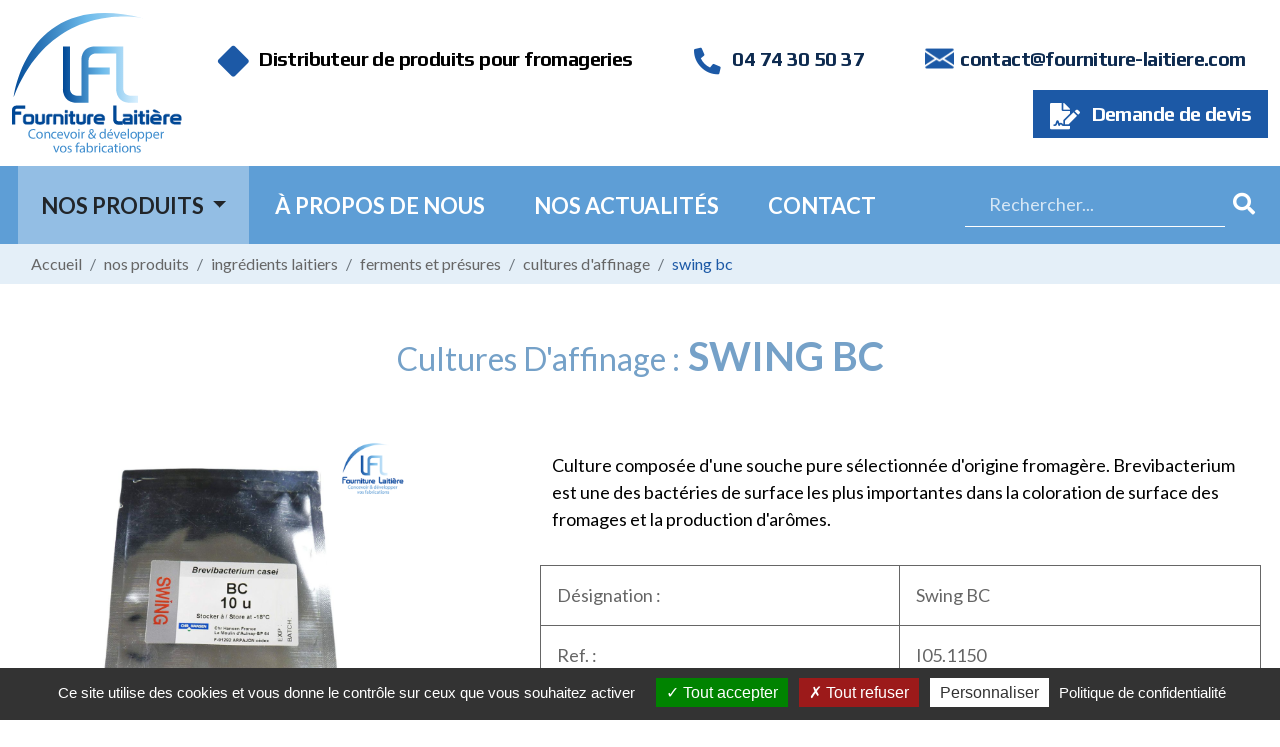

--- FILE ---
content_type: text/html; charset=UTF-8
request_url: https://www.fourniture-laitiere.com/produit/swing-bc/20
body_size: 6988
content:
<!DOCTYPE html>
<html lang="fr">
    <head>
        <meta charset="UTF-8">
        <meta name="viewport" content="width=device-width, initial-scale=1.0, shrink-to-fit=no">
        <title>Cultures d&#039;affinage Swing BC - Fourniture Laitière</title>
        <meta name="description" content="Dans la catégorie Cultures d&#039;affinage, découvrez : Swing BC - Chr Hansen - Votre produit par Fourniture Laitière">
                <link rel="stylesheet" href="/build/app.6b1446ce.css">
        <link rel="stylesheet" href="/build/2.02f727bb.css"><link rel="stylesheet" href="/build/fontawesome.222f7997.css">
                <link rel="shortcut icon" type="image/x-icon" href="/favicon.ico">
        <script type="application/ld+json">
{"@context":"https:\/\/schema.org\/","@type":"Product","name":"Swing BC","description":"Culture compos&eacute;e d'une souche pure s&eacute;lectionn&eacute;e d'origine fromag&egrave;re. Brevibacterium est une des bact&eacute;ries de surface les plus importantes dans la coloration de surface des fromages et la production d'ar&ocirc;mes.","image":"https:\/\/www.fourniture-laitiere.com\/images\/articles\/swing-bc-6512e749d1ef6187069132.png","sku":"I05.1150","offers":{"@type":"Offer","url":"\/produit\/swing-bc\/20","priceCurrency":"EUR","price":0,"availability":"https:\/\/schema.org\/InStock"}}
</script>
        <script>
            const gg_recaptcha_site_key = "6LcgkUkjAAAAALJKHUBPnf8Z5o1QNpa8Zx4xUtvt";
        </script>
        <script src="/build/runtime.d94b3b43.js"></script><script src="/build/0.01fae393.js"></script><script src="/build/1.888cea00.js"></script><script src="/build/app.837e4d21.js"></script>             <script type="text/javascript">
        let url_ajout_panier = '/compte/ajax/panier/add';
    </script>
    
    <script src="/build/panier.dd10b505.js"></script>
    <script src="/build/produit.5a3ce91e.js"></script>

    </head>
    <body>

        <header>
    <div class="container-fluid content-max">
        <div class="d-sm-flex justify-content-between align-items-center py-2">
            <a class="navbar-brand text-center d-block d-md-inline-block" href="/"><img src="/imgs/logo-fourniture-laitiere.svg" alt="Fourniture Laitière, vente de produits pour fromageries" class="img-fluid" width="200"></a>
            <nav class="nav justify-content-end w-100 align-items-center fs-20 ffPlay fw-700">
                <div class="d-flex flex-fill flex-wrap justify-content-center justify-content-md-end justify-content-lg-around align-items-center my-2">
                    <div class="text-center"><i class="fas fa-lg fa-square me-3 text-secondary rotate-45 align-middle d-none d-sm-inline-block"></i>Distributeur de produits pour fromageries</div>
                                        <span class="nav-link d-none d-md-inline-block"> <a href="tel:+33474305037" spellcheck="false"><i class="fas fa-phone-alt fa-lg me-2 text-secondary align-middle"></i> 04 74 30 50 37</a></span>
                                        <div class="nospam  d-none d-md-inline-block">contact[arobase]fourniture-laitiere[point]com</div>
                </div>
                <div class="d-flex  justify-content-around align-items-center">
                    <span class="btn btn-primary px-3 obfusk" data-lien="aHR0cHM6Ly93d3cuNDEwLWdvbmUuZnIvYS1wcm9wb3MuaHRtbA">
                        <i class="fas fa-file-signature fa-lg  me-2 align-middle"></i> Demande de devis<span class="panier-nav"></span>
                    </span>
                </div>





            </nav>
        </div>

    </div>

    <div class=" bg-primary">

        <nav class="container-fluid content-max navbar navbar-expand-lg navbar-dark p-3 p-lg-0">
            <div class="d-flex justify-content-between">
                <button class="navbar-toggler" type="button" data-bs-toggle="collapse" data-bs-target="#navbarMenu" aria-controls="navbarMenu" aria-expanded="false" aria-label="Toggle navigation">
                    <span class="navbar-toggler-icon"></span>
                </button>
                <div class="d-lg-none">
                        <form name="front_recherche" method="post" action="/recherche" class="form-inline my-2 my-lg-0">
    <div class="input-group px-3">
        <input type="text" id="front_recherche_rech" name="front_recherche[rech]" placeholder="Rechercher..." class="border-0 form-control" />
        <button class="btn px-2 py-0" type="submit">
            <i class="fas fa-search text-white fw-400 fs-22"></i>
        </button>
    </div>
    <input type="hidden" id="front_recherche__token" name="front_recherche[_token]" value="05414acb4ff5bccc663f2f79ca3c9.PGCSkbvAxirWcRGYxhDjx-xtZ3Sz2cCYXB5Hjj5bL1Y.UCzg3OqwtBi-PVbzknGHoK1fIyXwsZDxElI-5XseWWVbA-iiwqPrfeYkQA" />
    </form>

                </div>
            </div>
            <div class="collapse navbar-collapse" id="navbarMenu">
                <ul class="navbar-nav mx-lg-3 me-xl-5 justify-content-around align-items-md-center flex-fill">
                    <li class="nav-item dropdown position-static  active">
                        <a class="nav-link dropdown-toggle text-uppercase " href="/catalogue" id="navbarDropdownMenuLinkProduit" data-bs-toggle="dropdown">
                            Nos Produits
                        </a>
                        <ul class="dropdown-menu me-lg-3 shadow" aria-labelledby="navbarDropdownMenuLinkProduit">
                            <div class="position-absolute end-0 bottom-0 d-inline-block">
                                <a href="/catalogue" class="btn btn-secondary">Tous les produits <span class="fs-36 lh-0-75 align-text-bottom"> &longrightarrow;</span></a>
                            </div>
                            <div class="d-md-flex flex-wrap row-cols-md-2 row-cols-lg-3 row-cols-xl-4">
                                                                    <li class="px-3 ">
                                        <a href="/catalogue/ingredients-laitiers/1" class="d-flex align-items-center border-bottom">
                                                                                                                                        <div class="col-2 pe-2 py-3"><img src="/images/familles/picto-ingredients-laitiers-v2-637c8bf6a7708394899536.svg" class="img-fluid" alt="Ingrédients laitiers"></div>
                                                                                        <span class="nomfamille text-uppercase" data-id="1">Ingrédients laitiers</span>
                                        </a>
                                                                                    <ul class="list-unstyled liste-puce liste-sousfamilles" data-id="1">
                                                                                                    <li>
                                                        <a href="/catalogue/ferments-et-presures/7" class="py-2 px-0 dropdown-item ">
                                                            <span class="text-gray-400">Ferments et présures</span>
                                                        </a>
                                                    </li>
                                                                                                    <li>
                                                        <a href="/catalogue/test-de-detection-antibiotique/8" class="py-2 px-0 dropdown-item ">
                                                            <span class="text-gray-400">Test de détection antibiotique</span>
                                                        </a>
                                                    </li>
                                                                                                    <li>
                                                        <a href="/catalogue/autres-ingredients/12" class="py-2 px-0 dropdown-item ">
                                                            <span class="text-gray-400">Autres ingrédients</span>
                                                        </a>
                                                    </li>
                                                                                                    <li>
                                                        <a href="/catalogue/solutions-colorantes-et-aromatiques/59" class="py-2 px-0 dropdown-item ">
                                                            <span class="text-gray-400">Solutions colorantes et aromatiques</span>
                                                        </a>
                                                    </li>
                                                                                            </ul>
                                                                            </li>
                                                                    <li class="px-3 ">
                                        <a href="/catalogue/materiel/2" class="d-flex align-items-center border-bottom">
                                                                                                                                        <div class="col-2 pe-2 py-3"><img src="/images/familles/picto-materiel-v2-637c9b9109a18600375994.png" class="img-fluid" alt="Matériel"></div>
                                                                                        <span class="nomfamille text-uppercase" data-id="2">Matériel</span>
                                        </a>
                                                                                    <ul class="list-unstyled liste-puce liste-sousfamilles" data-id="2">
                                                                                                    <li>
                                                        <a href="/catalogue/laboratoire-equipement-chimie/33" class="py-2 px-0 dropdown-item ">
                                                            <span class="text-gray-400">Laboratoire Equipement / Chimie</span>
                                                        </a>
                                                    </li>
                                                                                                    <li>
                                                        <a href="/catalogue/equipement-et-mobilier/83" class="py-2 px-0 dropdown-item ">
                                                            <span class="text-gray-400">Équipement et mobilier</span>
                                                        </a>
                                                    </li>
                                                                                                    <li>
                                                        <a href="/catalogue/fabrication/79" class="py-2 px-0 dropdown-item ">
                                                            <span class="text-gray-400">Fabrication</span>
                                                        </a>
                                                    </li>
                                                                                                    <li>
                                                        <a href="/catalogue/flexibles-raccords/34" class="py-2 px-0 dropdown-item ">
                                                            <span class="text-gray-400">Flexibles &amp; raccords</span>
                                                        </a>
                                                    </li>
                                                                                                    <li>
                                                        <a href="/catalogue/hygiene-station-de-nettoyage/35" class="py-2 px-0 dropdown-item ">
                                                            <span class="text-gray-400">Hygiène - Station de nettoyage</span>
                                                        </a>
                                                    </li>
                                                                                            </ul>
                                                                            </li>
                                                                    <li class="px-3 ">
                                        <a href="/catalogue/equipement-de-la-personne/3" class="d-flex align-items-center border-bottom">
                                                                                                                                        <div class="col-2 pe-2 py-3"><img src="/images/familles/picto-equipement-637c8ce42e078716890245.svg" class="img-fluid" alt="Équipement de la personne"></div>
                                                                                        <span class="nomfamille text-uppercase" data-id="3">Équipement de la personne</span>
                                        </a>
                                                                                    <ul class="list-unstyled liste-puce liste-sousfamilles" data-id="3">
                                                                                                    <li>
                                                        <a href="/catalogue/vetements-a-usage-unique/22" class="py-2 px-0 dropdown-item ">
                                                            <span class="text-gray-400">Vêtements à usage unique</span>
                                                        </a>
                                                    </li>
                                                                                            </ul>
                                                                            </li>
                                                                    <li class="px-3 ">
                                        <a href="/catalogue/hygiene/4" class="d-flex align-items-center border-bottom">
                                                                                                                                        <div class="col-2 pe-2 py-3"><img src="/images/familles/picto-hygiene-v2-637c8d29087e2795291008.svg" class="img-fluid" alt="Hygiène"></div>
                                                                                        <span class="nomfamille text-uppercase" data-id="4">Hygiène</span>
                                        </a>
                                                                                    <ul class="list-unstyled liste-puce liste-sousfamilles" data-id="4">
                                                                                                    <li>
                                                        <a href="/catalogue/nettoyage-generaux/39" class="py-2 px-0 dropdown-item ">
                                                            <span class="text-gray-400">Nettoyage généraux</span>
                                                        </a>
                                                    </li>
                                                                                                    <li>
                                                        <a href="/catalogue/produits-de-nettoyage-industrie/40" class="py-2 px-0 dropdown-item ">
                                                            <span class="text-gray-400">Produits de nettoyage industrie</span>
                                                        </a>
                                                    </li>
                                                                                                    <li>
                                                        <a href="/catalogue/brosserie/42" class="py-2 px-0 dropdown-item ">
                                                            <span class="text-gray-400">Brosserie</span>
                                                        </a>
                                                    </li>
                                                                                            </ul>
                                                                            </li>
                                                                    <li class="px-3 ">
                                        <a href="/catalogue/conditionnement/5" class="d-flex align-items-center border-bottom">
                                                                                                                                        <div class="col-2 pe-2 py-3"><img src="/images/familles/picto-conditionnement-v2-637c9ba993a0f248993831.png" class="img-fluid" alt="Conditionnement"></div>
                                                                                        <span class="nomfamille text-uppercase" data-id="5">Conditionnement</span>
                                        </a>
                                                                                    <ul class="list-unstyled liste-puce liste-sousfamilles" data-id="5">
                                                                                                    <li>
                                                        <a href="/catalogue/contenants/29" class="py-2 px-0 dropdown-item ">
                                                            <span class="text-gray-400">Contenants</span>
                                                        </a>
                                                    </li>
                                                                                                    <li>
                                                        <a href="/catalogue/stockage-et-manutention/31" class="py-2 px-0 dropdown-item ">
                                                            <span class="text-gray-400">Stockage et manutention</span>
                                                        </a>
                                                    </li>
                                                                                            </ul>
                                                                            </li>
                                                                    <li class="px-3 ">
                                        <a href="/catalogue/ingenierie/6" class="d-flex align-items-center border-bottom">
                                                                                                                                        <div class="col-2 pe-2 py-3"><img src="/images/familles/picto-ingenierie-v2-637c9bb39d25c813998417.png" class="img-fluid" alt="Ingénierie"></div>
                                                                                        <span class="nomfamille text-uppercase" data-id="6">Ingénierie</span>
                                        </a>
                                                                            </li>
                                                            </div>

                        </ul>
                    </li>


                                            
                                                            <li class="nav-item ">
                                    <a class="nav-link text-uppercase " href="/page/1/a-propos-de-nous">À propos de nous</a>
                                </li>
                            
                                            
                    <li class="nav-item ">
                        <a class="nav-link text-uppercase " href="/nos-actualites">Nos actualités</a>
                    </li>
                    <li class="nav-item ">
                        <a class="nav-link text-uppercase" href="/contact">Contact</a>
                    </li>
                </ul>
                <div class="d-none d-lg-block">
                        <form name="front_recherche" method="post" action="/recherche" class="form-inline my-2 my-lg-0">
    <div class="input-group px-3">
        <input type="text" id="front_recherche_rech" name="front_recherche[rech]" placeholder="Rechercher..." class="border-0 form-control" />
        <button class="btn px-2 py-0" type="submit">
            <i class="fas fa-search text-white fw-400 fs-22"></i>
        </button>
    </div>
    <input type="hidden" id="front_recherche__token" name="front_recherche[_token]" value="07359df0a03c235e0c10f619.d7mrEWv1nMmDj-fv6Q39jw8w69_exa6T0BFdltUf9bM.G_XZXDqF7vvrw6CEvWyZ6E4Cr46drf76nl0k_ZBag4AQ2tEiEpaxnrPatg" />
    </form>

                </div>

            </div>
        </nav>
    </div>
</header>


        <div class="bg-primary-lighten py-2 px-3">
    <div class="container-xxl">
        <div class="breadcrumb">
    <span class="breadcrumb-item">
        <a href="https://www.fourniture-laitiere.com/">Accueil</a>
    </span>
                        <span class="breadcrumb-item text-lowercase"><a href="https://www.fourniture-laitiere.com/catalogue" title="Nos produits">Nos produits</a></span>
                    <span class="breadcrumb-item text-lowercase"><a href="https://www.fourniture-laitiere.com/catalogue/ingredients-laitiers/1" title="Ingrédients laitiers">Ingrédients laitiers</a></span>
                    <span class="breadcrumb-item text-lowercase"><a href="https://www.fourniture-laitiere.com/catalogue/ferments-et-presures/7" title="Ferments et présures">Ferments et présures</a></span>
                    <span class="breadcrumb-item text-lowercase"><a href="https://www.fourniture-laitiere.com/catalogue/cultures-d-affinage/25" title="Cultures d&#039;affinage">Cultures d&#039;affinage</a></span>
                    <span class="breadcrumb-item text-lowercase">Swing BC</span>
            </div>
    </div>
</div>
<div class="container-xxl py-5">
    <h1 class="text-center text-primary"
        style="color: #75a1c8 !important;"    ><span class="small text-capitalize"> Cultures d&#039;affinage :</span> <strong>Swing BC</strong></h1>

    
        <div class="d-md-flex justify-content-between mt-4">
            <div class="col-md-4 my-3 p-3 text-center">
                                                    <img style="cursor: zoom-in" class="imgPhototheque rounded-lg img-fluid" data-bs-toggle="modal"
                         data-bs-target="#modalPhototheque20"
                         data-img="Swing BC"
                         src="https://www.fourniture-laitiere.com/media/cache/w500/images/articles/swing-bc-6512e749d1ef6187069132.png"
                         data-zoom="https://www.fourniture-laitiere.com/media/cache/zoom/images/articles/swing-bc-6512e749d1ef6187069132.png"
                         alt="Swing BC" title="Swing BC"/>
                            </div>
            <div class="col-md-8 col-xl-7 my-3 p-3">

                                    <div class="py-3">
                        Culture compos&eacute;e d'une souche pure s&eacute;lectionn&eacute;e d'origine fromag&egrave;re. Brevibacterium est une des bact&eacute;ries de surface les plus importantes dans la coloration de surface des fromages et la production d'ar&ocirc;mes.
                    </div>
                
                <div class="row row-cols-2 my-3 info-produit text-gray-400 border border-bottom-0">
                    <div class="border-bottom border-end p-2 p-xl-3">Désignation : </div><div class="border-bottom p-2 p-xl-3">Swing BC</div>
                    <div class="border-bottom border-end p-2 p-xl-3">Ref. : </div><div class="border-bottom p-2 p-xl-3">I05.1150</div>                    <div class="border-bottom border-end p-2 p-xl-3">Forme : </div><div class="border-bottom p-2 p-xl-3">Lyophilisés</div>                    <div class="border-bottom border-end p-2 p-xl-3">Conditionnement : </div><div class="border-bottom p-2 p-xl-3">10u / sachet</div>                    <div class="border-bottom border-end p-2 p-xl-3">Marque : </div><div class="border-bottom p-2 p-xl-3">Chr Hansen</div>                </div>

                <div class="d-flex flex-wrap justify-content-between align-items-center mx-n3">
                                            <a href="/media/articles/723625-pi-eu-swingbc-fr-63077aa9c5298826825561.pdf" target="_blank" class="btn btn-primary my-4 px-3"><i class="far fa-file-pdf me-2"></i> Télécharger la fiche produit</a>
                                        <form class="form">
                        <fieldset class="px-3 my-4 d-flex flex-wrap align-items-baseline">
                            <label class="sr-only me-2" for="quantite">Quantité : </label>
                            <div class="d-flex align-items-stretch me-3  border">
                                <input class="form-control input-quantite text-center px-2 border-0" type="number" name="quantite" value="1" min="1" data-id="20">
                            </div>
                            <button type="button" class="btn btn-primary btn-add-panier rounded-0 my-2 px-3" data-id="20"> <i class="fas fa-file-signature me-1"></i> Ajouter au devis</button>
                        </fieldset>
                    </form>
                </div>
            </div>
        </div>
        <h2 class="trait mb-5">Caractéristiques</h2>
                    <div class="row row-cols-2 my-3 text-gray-400 border border-bottom-0">
                                    <div class="border-bottom border-end p-2 p-xl-3">Type de cultures </div><div class="border-bottom p-2 p-xl-3"> Brevibacterium linens &amp; microcoques</div>
                                    <div class="border-bottom border-end p-2 p-xl-3">Dosage préconisé </div><div class="border-bottom p-2 p-xl-3"> 1 à 3u / 1000L</div>
                                    <div class="border-bottom border-end p-2 p-xl-3">Arôme </div><div class="border-bottom p-2 p-xl-3"> ■■■□□</div>
                                    <div class="border-bottom border-end p-2 p-xl-3">Goût </div><div class="border-bottom p-2 p-xl-3"> ■■■■■</div>
                                    <div class="border-bottom border-end p-2 p-xl-3">Désacidification </div><div class="border-bottom p-2 p-xl-3"> ■■□□□</div>
                                    <div class="border-bottom border-end p-2 p-xl-3">Texture </div><div class="border-bottom p-2 p-xl-3"> ■■■□□</div>
                                    <div class="border-bottom border-end p-2 p-xl-3">Aspect </div><div class="border-bottom p-2 p-xl-3"> Neutre</div>
                            </div>
                <div class="d-flex justify-content-between flex-wrap links-product-prevnext">
                            <div class="text-right my-4 me-auto"><a href="/produit/flav-antage-xuly/41"><i class="fas fa-angle-double-left me-2"></i> Produit FLAV-ANTAGE XULY </a></div>
                                        <div class="text-right my-4 ms-auto"><a href="/produit/swing-bl1/21">Produit Swing BL1 <i class="fas fa-angle-double-right ms-2"></i></a> </div>
                    </div>

    
    <div class="text-center">
        <a href="/catalogue/cultures-d-affinage/25" class="btn btn-secondary m-3"><i class="fas fa-arrow-left me-2"></i>Retour à la liste des produits</a>
    </div>
</div>




    
    <div class="modal fade" id="modalPhototheque20" tabindex="-1"
         role="dialog"
         aria-labelledby="modalPhototheque20" aria-hidden="true">
        <div id="modal-zoom" class="modal-dialog modal-xl text-center" role="document">
            <div class="modal-content text-center">
                <div class="modal-header text-white">
                    <h5 class="modal-title">Swing BC </h5>
                    <button type="button" class="btn-close bg-white"
                            data-bs-dismiss="modal" aria-label="Close"></button>
                </div>
                <div class="modal-body text-center">
                    <img src="" class="modal-img" alt="">
                </div>
            </div>
        </div>
    </div>



        <footer>
        <div class="container-fluid content-max px-3 py-3 py-xl-5">
        <div class="row row-cols-1 row-cols-sm-2 row-cols-xl-4">
                                        <div itemscope itemtype="http://schema.org/LocalBusiness">
                    <a href="https://www.fourniture-laitiere.com/" itemprop="name"><img src="/imgs/logo-fourniture-laitiere.svg" alt="Fourniture Laitière" class="img-fluid mb-4"></a>
                    <address  itemprop="address" itemscope itemtype="http://schema.org/PostalAddress">
                        <span itemprop="streetAddress">140 chemin de la zone d’activité</span><br>
                                                <span itemprop="postalCode">01370</span> <span itemprop="addressLocality">SAINT-ETIENNE-DU-BOIS</span>
                    </address>
                    <strong>Tél. : <a href="tel:+33474305037" spellcheck="false">04 74 30 50 37</a></strong><br>                                        <strong><span class="nospam">contact[arobase]fourniture-laitiere[point]com</span></strong>
                </div>
            

                        <div>
                <p class="tit-footer">Horaires d'ouverture</p>

                <div>
                                            Du Lundi au Jeudi : <br />
08h00 - 12h30 / 13h30 - 17h30<br />
- - - - - <br />
Le vendredi : <br />
08h00 - 12h00<br>
                                    </div>
            </div>
                        <div class="flex-grow-1">
                <p class="tit-footer">Notre entreprise</p>
                <ul class="list-unstyled">

                                                                                                        <li><a class="" href="/page/1/a-propos-de-nous">À propos de nous</a></li>
                                                                                            <li><a href="https://indd.adobe.com/view/59ae6ed2-8ffd-401b-929d-17f151059096" target="_blank">Voir notre catalogue</a></li>
                    <li><a href="/confidentialite">Politique de confidentialité</a></li>
                    <li><a class="" href="/sitemap">Plan du site</a></li>
                </ul>
            </div>

        </div>
        <hr>
        <div class="text-center small">
            © Fourniture Laitière 2022 - Tous droits réservés <span class="mx-2">|</span> <a href="/mentions-legales">Mentions légales et Crédits <span class="circle ms-3 me-2">Créé<br><strong>par</strong></span> Mister Harry</a>
        </div>
    </div>
</footer>

        <div id="modal-container-xxl"></div>

        <script src="/tarteaucitron/tarteaucitron.js"></script>
        <script src="/tarteaucitron/tarteaucitron.services.js"></script>
        <script src="/tarteaucitron/lang/tarteaucitron.fr.js"></script>
        <script type="text/javascript">
            tarteaucitron.init({
                "privacyUrl": "/confidentialite", /* Privacy policy url */
                "hashtag": "#tarteaucitron", /* Ouverture automatique du panel avec le hashtag */
                "cookieName": "tarteaucitron", /* Cookie name */
                "highPrivacy": true, /* désactiver le consentement implicite (en naviguant) ? */
                "handleBrowserDNTRequest": false, /* If Do Not Track == 1, disallow all */
                "orientation": "bottom", /* le bandeau doit être en haut (top) ou en bas (bottom) ? */
                "adblocker": false, /* Afficher un message si un adblocker est détecté */
                "showAlertSmall": false, /* afficher le petit bandeau en bas à droite ? */
                "cookieslist": true, /* Afficher la liste des cookies installés ? */
                "removeCredit": true, /* supprimer le lien vers la source ? */
                "showIcon": true, /* Show cookie icon to manage cookies */
                "iconPosition": "BottomLeft",
                "DenyAllCta" : true, /* Show the deny all button */
                "AcceptAllCta" : true, /* Show the accept all button when highPrivacy on */
                "moreInfoLink": false, /* Show more info link */
                "useExternalCss": false, /* If false, the tarteaucitron.css file will be loaded */
                "readmoreLink": "/confidentialite", /* Change the default readmore link */
                "mandatory": false, /* Show a message about mandatory cookies */
                //"cookieDomain": ".example.com" /* Nom de domaine sur lequel sera posé le cookie pour les sous-domaines */
            });

            tarteaucitron.user.gajsUa = 'UA-250676261-1';
            tarteaucitron.user.gajsMore = function () { /* add here your optionnal _ga.push() */ };
            (tarteaucitron.job = tarteaucitron.job || []).push('gajs');

            tarteaucitron.user.gtagUa = 'G-9N0E7M5GNY';
            // tarteaucitron.user.gtagCrossdomain = ['example.com', 'example2.com'];
            tarteaucitron.user.gtagMore = function () { /* add here your optionnal gtag() */ };
            (tarteaucitron.job = tarteaucitron.job || []).push('gtag');

        </script>

        </script>

        <script>
            document.addEventListener("DOMContentLoaded", function(event) {
                $('.obfusk').click(function() {
                    if ($(this).data('lien') === 'aHR0cHM6Ly93d3cuNDEwLWdvbmUuZnIvYS1wcm9wb3MuaHRtbA') {
                        document.location.href = '/compte/panier';
                    }
                });
            });

            (function(){
                var items = [];
                $('.breadcrumb .breadcrumb-item').each(function(k, item) {
                    if (typeof $(item).find('a').html() != 'undefined') {
                        items.push({ "@type": "ListItem","position": k+1,'name':$(item).find('a').html(), 'item':$(item).find('a').attr('href') });
                    }
                    else {
                        items.push({ "@type": "ListItem","position": k+1,'name':$(item).html() });
                    }
                });

                var data =
                    {
                        "@context": "https://schema.org/",
                        "@type": "BreadcrumbList",
                        "itemListElement": items
                    }

                var script = document.createElement('script');
                script.type = "application/ld+json";
                script.innerHTML = JSON.stringify(data);
                if (items.length) document.getElementsByTagName('head')[0].appendChild(script);
            })(document);
        </script>

    </body>
</html>


--- FILE ---
content_type: image/svg+xml
request_url: https://www.fourniture-laitiere.com/images/familles/picto-equipement-637c8ce42e078716890245.svg
body_size: 727
content:
<svg xmlns="http://www.w3.org/2000/svg" width="91.797" height="100" viewBox="0 0 91.797 100">
  <g id="picto-equipement" transform="translate(-783 -348)">
    <path id="Tracé_60" data-name="Tracé 60" d="M784.953,369.484h3.906v76.563A1.953,1.953,0,0,0,790.812,448h11.719a1.955,1.955,0,0,0,1.381-.572l5.286-5.288h10.1l5.287,5.288a1.955,1.955,0,0,0,1.381.572h46.875a1.953,1.953,0,0,0,1.953-1.953V423.305a13.652,13.652,0,0,0-8.285-12.565L839.7,399.247a9.749,9.749,0,0,1-5.917-8.974V369.484h3.906a1.953,1.953,0,0,0,1.953-1.953V349.953A1.953,1.953,0,0,0,837.687,348H784.953A1.953,1.953,0,0,0,783,349.953v17.578a1.953,1.953,0,0,0,1.953,1.953Zm44.922,14.844h-12.7a1.953,1.953,0,0,0,0,3.906h12.7v2.039a13.663,13.663,0,0,0,1.236,5.682l-6.524,6.523a1.954,1.954,0,0,0,2.763,2.763l5.933-5.934a13.647,13.647,0,0,0,4.878,3.531l3.433,1.472v8.339a1.953,1.953,0,0,0,3.906,0v-6.664l19.473,8.346a9.752,9.752,0,0,1,5.917,8.975v3.21H852.336a1.953,1.953,0,0,0,0,3.906h18.555v13.672h-7.812v-3.906a1.953,1.953,0,0,0-3.906,0v3.906h-7.812v-3.906a1.953,1.953,0,0,0-3.906,0v3.906h-7.812v-3.906a1.953,1.953,0,0,0-3.906,0v3.906h-8.957l-5.286-5.288a1.955,1.955,0,0,0-1.381-.572H808.391a1.955,1.955,0,0,0-1.381.572l-5.287,5.288h-8.957V424.563h14.816l5.287,5.288a1.955,1.955,0,0,0,1.381.572h20.508a1.953,1.953,0,0,0,0-3.906h-19.7l-5.286-5.288a1.955,1.955,0,0,0-1.381-.572H792.766V369.484h9.766a1.955,1.955,0,0,0,1.381-.572l4.478-4.479,4.478,4.479a1.955,1.955,0,0,0,1.381.572h15.625Zm-42.969-32.422h48.828v13.672H815.059l-5.286-5.288a1.956,1.956,0,0,0-2.763,0l-5.287,5.288H786.906Zm0,0" transform="translate(0)" fill="#6667ab"/>
    <path id="Tracé_61" data-name="Tracé 61" d="M1011.867,651.434a1.934,1.934,0,1,1-1.934-1.934,1.934,1.934,0,0,1,1.934,1.934Zm0,0" transform="translate(-166.38 -222.952)" fill="#6667ab"/>
  </g>
</svg>


--- FILE ---
content_type: image/svg+xml
request_url: https://www.fourniture-laitiere.com/images/familles/picto-ingredients-laitiers-v2-637c8bf6a7708394899536.svg
body_size: 1397
content:
<svg xmlns="http://www.w3.org/2000/svg" xmlns:xlink="http://www.w3.org/1999/xlink" width="134.536" height="100" viewBox="0 0 134.536 100">
  <defs>
    <clipPath id="clip-path">
      <rect id="Rectangle_6" data-name="Rectangle 6" width="134.536" height="100" fill="none"/>
    </clipPath>
  </defs>
  <g id="picto-ingredients-laitiers-v2" clip-path="url(#clip-path)">
    <path id="Tracé_56" data-name="Tracé 56" d="M835.526,394.838l-.065-.009a.7.7,0,0,0-.074-.024l-12.381-1.627,0-24.229a.141.141,0,0,1,.007-.037c0-.042-.007-.066-.007-.093v-.059c0-.071-.018-.138-.022-.21a5.58,5.58,0,0,0-.089-.761c-.012-.056-.033-.111-.044-.166a5.977,5.977,0,0,0-.244-.822.583.583,0,0,1-.028-.063c-3.8-9.582-32.568-15.872-59.569-15.872-28.981,0-60.007,7.246-60.007,18.028,0,.035.009.07.009.1L703,411.132c0,10.015,27.6,18.8,59.059,18.8l1.229-.009a2.316,2.316,0,0,0,2.291-2.317V412.01c2.5.833,6.15,2.056,9.27,3.106v19.194a2.335,2.335,0,0,0,.535,1.485L786.973,449.7c.023.029.06.037.083.065s.037.067.063.094a2.348,2.348,0,0,0,.452.3,2.243,2.243,0,0,0,.255.167,2.282,2.282,0,0,0,.927.2h.011c18.8-.088,36.446-2.285,47.189-5.878a2.322,2.322,0,0,0,1.584-2.2V397.135a2.308,2.308,0,0,0-2.012-2.3Zm-45.614,5.722-6.286-7.263,25.672,2.767.017,0h0l5.183.68,8,1.052a202.311,202.311,0,0,1-32.59,2.762Zm28.458-7.992-6.434-.845v-8.874a17.9,17.9,0,0,0,6.432-4.531Zm-59.4-9.277c-31.938-.582-51.224-10.076-51.321-14.361v-.056c.113-4.7,23.019-13.371,55.359-13.371,26.006,0,45.9,5.609,52.762,10.218.081.056.172.111.251.168s.145.109.219.165a5.251,5.251,0,0,1,2.061,2.365,1.965,1.965,0,0,1,.039.223,1.632,1.632,0,0,1,.03.2v.088c-.037,1.727-2.905,7.582-8.128,9.66l-56.913-11.867-.487-.1c-.058-.012-.118,0-.176-.01a2.283,2.283,0,0,0-1.982.717,2.149,2.149,0,0,0-.237.253,2.317,2.317,0,0,0-.031,2.575Zm1.98,42c-33.2-.212-53.308-9.88-53.308-14.159l.007-35.234c9.08,6.744,30.337,11.882,53.3,12.047Zm4.636-18.065v-21.59c0-.025-.009-.048-.011-.076,0-.082-.026-.162-.035-.245a2.592,2.592,0,0,0-.065-.375,3535.327,3535.327,0,0,0-.262-.57l-7.848-12.05,49.941,10.56v8.235l-29.718-3.906c-.033-.005-.065,0-.1,0l-.014,0c-.072-.009-.141.007-.213,0a2.84,2.84,0,0,0-.333.005,2.159,2.159,0,0,0-.371.076c-.065.018-.13.016-.2.039-.041.017-.074.046-.113.065a2.552,2.552,0,0,0-.315.177,2.346,2.346,0,0,0-.277.2,2.272,2.272,0,0,0-.233.248,2.385,2.385,0,0,0-.212.277c-.023.04-.06.068-.081.107-.034.068-.043.14-.073.207a2.19,2.19,0,0,0-.116.327,2.393,2.393,0,0,0-.056.356c-.005.077-.031.144-.031.216v20.717c-4.489-1.5-7.373-2.458-9.27-3Zm13.906,6.223V395.728l6.954,8.036v38.053l-6.954-8.347Zm11.589,32.426v-40.7c16.3-.241,31.509-2.065,41.831-4.987v40.572c-9.954,3-25.284,4.881-41.831,5.112Zm0,0" transform="translate(-703.263 -350.685)" fill="#75a1c8"/>
  </g>
</svg>


--- FILE ---
content_type: image/svg+xml
request_url: https://www.fourniture-laitiere.com/imgs/logo-fourniture-laitiere.svg
body_size: 7842
content:
<svg xmlns="http://www.w3.org/2000/svg" xmlns:xlink="http://www.w3.org/1999/xlink" width="213.297" height="175.667" viewBox="0 0 213.297 175.667">
  <defs>
    <linearGradient id="linear-gradient" y1="0.5" x2="1" y2="0.5" gradientUnits="objectBoundingBox">
      <stop offset="0" stop-color="#004896"/>
      <stop offset="0.528" stop-color="#6cbaea"/>
      <stop offset="1" stop-color="#daf0fe"/>
    </linearGradient>
    <linearGradient id="linear-gradient-2" x1="-0.017" y1="0.552" x2="1.082" y2="0.552" xlink:href="#linear-gradient"/>
  </defs>
  <g id="logo-fourniture-laitiere" transform="translate(-40.138 -10.191)">
    <path id="Tracé_1" data-name="Tracé 1" d="M200.36,121.61s-8.86-.14-8.86-9.024V59.619H182.68v0H156.669c-19.283,0-17.647,17.683-17.647,17.683V121.61h-5.711s-8.861-.14-8.861-9.024V59.619h-8.818v52.967s-1.166,17.931,17.679,17.931h14.6V95.025H174.5V86.27H147.913V77.3c0-8.253,8.755-8.86,8.755-8.86H182.68v44.142s-1.165,17.931,17.679,17.931h9.835V121.61Z" transform="translate(-11.523 -7.446)" fill-rule="evenodd" fill="url(#linear-gradient)"/>
    <path id="Tracé_2" data-name="Tracé 2" d="M42.742,115.611s15.6-136.437,162.131-98.879C204.873,16.732,91.488-8.6,42.742,115.611Z" transform="translate(-0.317 0)" fill-rule="evenodd" fill="url(#linear-gradient-2)"/>
    <g id="Groupe_2" data-name="Groupe 2" transform="translate(167.318 126.608)">
      <g id="Groupe_1" data-name="Groupe 1">
        <path id="Tracé_3" data-name="Tracé 3" d="M200.146,169.78h-6.022a5.765,5.765,0,0,1-4.516-1.8,7.077,7.077,0,0,1-1.546-4.7V145.855h4.162v17.481a1.9,1.9,0,0,0,1.913,2.048h6.01Z" transform="translate(-188.057 -145.855)" fill="#004896"/>
      </g>
    </g>
    <g id="Groupe_3" data-name="Groupe 3" transform="translate(54.238 132.516)">
      <path id="Tracé_4" data-name="Tracé 4" d="M69.7,165.966a8.979,8.979,0,0,1-.277,2.436,3.456,3.456,0,0,1-.848,1.527,3.036,3.036,0,0,1-1.446.789,8.64,8.64,0,0,1-2.09.222h-4.72a4.386,4.386,0,0,1-2.011-.408,3.533,3.533,0,0,1-1.273-1.058A3.988,3.988,0,0,1,56.375,168a7.82,7.82,0,0,1-.184-1.687v-4.336a3.714,3.714,0,0,1,1.22-2.819,3.847,3.847,0,0,1,1.311-.775,4.671,4.671,0,0,1,1.6-.271h5.353a4.423,4.423,0,0,1,1.444.246,3.944,3.944,0,0,1,1.3.725,3.788,3.788,0,0,1,.928,1.159A3.273,3.273,0,0,1,69.7,161.8Zm-3.257-3.621a.81.81,0,0,0-.2-.531,1.717,1.717,0,0,0-.516-.392,2.708,2.708,0,0,0-.716-.235,4.3,4.3,0,0,0-.8-.075H61.331a3.724,3.724,0,0,0-.688.063,2.094,2.094,0,0,0-.624.208,1.365,1.365,0,0,0-.465.4.97.97,0,0,0-.185.591v3.94a1.372,1.372,0,0,0,.226.812,1.591,1.591,0,0,0,.571.5,2.263,2.263,0,0,0,.74.249,4.949,4.949,0,0,0,.743.061h2.437a3.177,3.177,0,0,0,1.656-.42,1.221,1.221,0,0,0,.7-1.057v-4.115Z" transform="translate(-56.191 -153.281)" fill="#004896" stroke="#004896" stroke-miterlimit="10" stroke-width="0.5"/>
      <path id="Tracé_5" data-name="Tracé 5" d="M82.459,158.109h2.7c.174,0,.265.08.265.246v9.7a1.936,1.936,0,0,1-.517,1.357,3.961,3.961,0,0,1-1.353.935,7.735,7.735,0,0,1-1.879.541,13.126,13.126,0,0,1-4.238,0,7.547,7.547,0,0,1-1.871-.541,3.977,3.977,0,0,1-1.335-.935,1.938,1.938,0,0,1-.519-1.357v-9.7c0-.166.09-.246.265-.246h2.7c.176,0,.264.08.264.246V167a.561.561,0,0,0,.227.417,2.073,2.073,0,0,0,.581.345,3.674,3.674,0,0,0,.835.221,6.523,6.523,0,0,0,.981.073,6.237,6.237,0,0,0,.965-.073,3.848,3.848,0,0,0,.834-.221,2.048,2.048,0,0,0,.6-.345.554.554,0,0,0,.224-.417v-8.645C82.192,158.189,82.281,158.109,82.459,158.109Z" transform="translate(-58.323 -153.281)" fill="#004896" stroke="#004896" stroke-miterlimit="10" stroke-width="0.5"/>
      <path id="Tracé_6" data-name="Tracé 6" d="M96.472,158.109c.178,0,.264.08.264.246v2.51c0,.164-.086.247-.264.247H93.927a.737.737,0,0,0-.422.126,1.72,1.72,0,0,0-.333.282,1.219,1.219,0,0,0-.224.345.842.842,0,0,0-.081.333v8.5c0,.164-.088.248-.263.248H89.636c-.176,0-.264-.083-.264-.248v-9.358a2.869,2.869,0,0,1,.278-1.233,3.426,3.426,0,0,1,.755-1.034,3.669,3.669,0,0,1,1.112-.7,3.548,3.548,0,0,1,1.351-.257Z" transform="translate(-60.228 -153.281)" fill="#004896" stroke="#004896" stroke-miterlimit="10" stroke-width="0.5"/>
      <path id="Tracé_7" data-name="Tracé 7" d="M102.62,170.152c0,.526-.249.789-.74.789H100.1a.581.581,0,0,1-.542-.3,1.309,1.309,0,0,1-.173-.69V159.733a1.5,1.5,0,0,1,.542-1.119,1.96,1.96,0,0,1,1.391-.505h5.987a4.37,4.37,0,0,1,1.773.357,4.937,4.937,0,0,1,1.448.948,4.335,4.335,0,0,1,.965,1.354,3.792,3.792,0,0,1,.343,1.577v8.349c0,.164-.1.248-.291.248h-2.676c-.177,0-.263-.083-.263-.248v-7.83a2.224,2.224,0,0,0-.2-1.012,1.482,1.482,0,0,0-.556-.613,2.38,2.38,0,0,0-.833-.31,5.82,5.82,0,0,0-1.035-.085h-2.568a.872.872,0,0,0-.545.194.552.552,0,0,0-.252.421Z" transform="translate(-61.447 -153.281)" fill="#004896" stroke="#004896" stroke-miterlimit="10" stroke-width="0.5"/>
      <path id="Tracé_8" data-name="Tracé 8" d="M116.241,152.612h2.7c.177,0,.265.083.265.246v2.514c0,.163-.088.245-.265.245h-2.7c-.177,0-.264-.082-.264-.245v-2.514C115.977,152.7,116.064,152.612,116.241,152.612Zm-.264,5.074c0-.166.087-.246.264-.246h2.7c.177,0,.265.08.265.246v12.338c0,.164-.088.248-.265.248h-2.7c-.177,0-.264-.083-.264-.248Z" transform="translate(-63.465 -152.612)" fill="#004896" stroke="#004896" stroke-miterlimit="10" stroke-width="0.5"/>
      <path id="Tracé_9" data-name="Tracé 9" d="M126.6,167.194c0,.163.09.247.266.247h2.226a.217.217,0,0,1,.212.245V170.2c0,.164-.089.248-.266.248H125.7a2.469,2.469,0,0,1-1.669-.569,1.693,1.693,0,0,1-.661-1.326v-7.686c0-.164-.09-.247-.265-.247H121.7c-.174,0-.263-.083-.263-.247v-2.51c0-.166.089-.246.263-.246h1.408c.175,0,.265-.083.265-.248v-3.079c0-.163.085-.247.264-.247h2.7c.177,0,.264.083.264.247v3.079c0,.164.09.248.266.248h2.171c.177,0,.266.08.266.246v2.51q0,.246-.266.247h-2.171c-.177,0-.266.083-.266.247Z" transform="translate(-64.129 -152.786)" fill="#004896" stroke="#004896" stroke-miterlimit="10" stroke-width="0.5"/>
      <path id="Tracé_10" data-name="Tracé 10" d="M141.1,158.109h2.7c.174,0,.264.08.264.246v9.7a1.939,1.939,0,0,1-.516,1.357,3.992,3.992,0,0,1-1.35.935,7.835,7.835,0,0,1-1.88.541,13.131,13.131,0,0,1-4.239,0,7.565,7.565,0,0,1-1.872-.541,4.017,4.017,0,0,1-1.336-.935,1.94,1.94,0,0,1-.517-1.357v-9.7c0-.166.089-.246.265-.246h2.7c.177,0,.263.08.263.246V167a.56.56,0,0,0,.228.417,2.086,2.086,0,0,0,.583.345,3.713,3.713,0,0,0,.833.221,6.566,6.566,0,0,0,.981.073,6.24,6.24,0,0,0,.966-.073,3.883,3.883,0,0,0,.835-.221,2.12,2.12,0,0,0,.6-.345.572.572,0,0,0,.224-.417v-8.645C140.832,158.189,140.919,158.109,141.1,158.109Z" transform="translate(-65.457 -153.281)" fill="#004896" stroke="#004896" stroke-miterlimit="10" stroke-width="0.5"/>
      <path id="Tracé_11" data-name="Tracé 11" d="M155.111,158.109c.177,0,.264.08.264.246v2.51c0,.164-.088.247-.264.247h-2.547a.733.733,0,0,0-.421.126,1.72,1.72,0,0,0-.333.282,1.219,1.219,0,0,0-.224.345.827.827,0,0,0-.081.333v8.5c0,.164-.088.248-.263.248h-2.966c-.179,0-.264-.083-.264-.248v-9.358a2.867,2.867,0,0,1,.276-1.233,3.4,3.4,0,0,1,.755-1.034,3.668,3.668,0,0,1,1.112-.7,3.548,3.548,0,0,1,1.351-.257Z" transform="translate(-67.362 -153.281)" fill="#004896" stroke="#004896" stroke-miterlimit="10" stroke-width="0.5"/>
      <path id="Tracé_12" data-name="Tracé 12" d="M160.526,166.211a1.17,1.17,0,0,0,.21.678,2.052,2.052,0,0,0,.572.541,3,3,0,0,0,.863.369,3.992,3.992,0,0,0,1.056.137h6.307c.176,0,.267.082.267.245v2.512c0,.164-.091.248-.267.248h-4.476a16.821,16.821,0,0,1-3.725-.346,5.776,5.776,0,0,1-2.41-1.1,4.086,4.086,0,0,1-1.3-1.908,8.928,8.928,0,0,1-.386-2.785,7.225,7.225,0,0,1,.65-3.261,5.587,5.587,0,0,1,1.7-2.057,6.46,6.46,0,0,1,2.357-1.072,11.453,11.453,0,0,1,2.639-.307,9.912,9.912,0,0,1,2.833.357,5.307,5.307,0,0,1,1.96,1.01,3.83,3.83,0,0,1,1.128,1.589,5.839,5.839,0,0,1,.356,2.091v2.563c0,.164-.088.247-.265.247h-9.8C160.612,165.966,160.526,166.047,160.526,166.211Zm7.073-3.127c.177,0,.267-.083.267-.247a1.683,1.683,0,0,0-.929-1.491,5.089,5.089,0,0,0-2.6-.555,5.417,5.417,0,0,0-1.18.148,6.956,6.956,0,0,0-1.247.407,3.373,3.373,0,0,0-.993.639,1.159,1.159,0,0,0-.4.851c0,.163.086.247.264.247Z" transform="translate(-68.485 -153.281)" fill="#004896" stroke="#004896" stroke-miterlimit="10" stroke-width="0.5"/>
    </g>
    <g id="Groupe_4" data-name="Groupe 4" transform="translate(179.196 131.726)">
      <path id="Tracé_13" data-name="Tracé 13" d="M204.356,158.093h7.78a3.63,3.63,0,0,1,1.781.407,3.524,3.524,0,0,1,1.183,1.048,4.282,4.282,0,0,1,.662,1.431,6.034,6.034,0,0,1,.206,1.577v8.137c0,.163-.091.246-.272.246h-9.632a2,2,0,0,1-1.351-.456,3.261,3.261,0,0,1-.814-1.073,4.962,4.962,0,0,1-.4-1.231,5.764,5.764,0,0,1-.109-.937,5.85,5.85,0,0,1,.165-1.307,4.547,4.547,0,0,1,.525-1.32,3.411,3.411,0,0,1,.936-1.023,2.349,2.349,0,0,1,1.407-.419h4.609a1.912,1.912,0,0,0,1.142-.308.887.887,0,0,0,.43-.727,1.109,1.109,0,0,0-.279-.691.875.875,0,0,0-.716-.345h-7.256c-.184,0-.274-.083-.274-.247v-2.512C204.082,158.174,204.173,158.093,204.356,158.093Zm7.972,9.959c.185,0,.279-.08.279-.247v-1.478c0-.165-.094-.248-.279-.248h-4.907a.789.789,0,0,0-.634.287.914.914,0,0,0-.249.627,1.1,1.1,0,0,0,.276.74.967.967,0,0,0,.774.318Z" transform="translate(-203.392 -152.483)" fill="#004896" stroke="#004896" stroke-miterlimit="10" stroke-width="0.5"/>
      <path id="Tracé_14" data-name="Tracé 14" d="M220.5,152.592h2.814c.184,0,.276.082.276.245v2.515c0,.164-.091.249-.276.249H220.5c-.182,0-.277-.084-.277-.249v-2.515C220.227,152.674,220.322,152.592,220.5,152.592Zm-.277,5.079c0-.167.095-.248.277-.248h2.814c.184,0,.276.081.276.248v12.352c0,.163-.091.246-.276.246H220.5c-.182,0-.277-.083-.277-.246Z" transform="translate(-205.44 -151.814)" fill="#004896" stroke="#004896" stroke-miterlimit="10" stroke-width="0.5"/>
      <path id="Tracé_15" data-name="Tracé 15" d="M231.294,167.188c0,.164.091.246.276.246h2.317a.224.224,0,0,1,.219.249V170.2c0,.163-.09.246-.276.246h-3.476a2.637,2.637,0,0,1-1.737-.569,1.671,1.671,0,0,1-.689-1.329v-7.693c0-.164-.092-.248-.278-.248h-1.462c-.182,0-.274-.083-.274-.247v-2.512c0-.167.092-.248.274-.248h1.462c.186,0,.278-.083.278-.246v-3.083c0-.166.091-.248.276-.248h2.812c.184,0,.278.082.278.248v3.083c0,.163.091.246.276.246h2.26c.185,0,.276.081.276.248v2.512c0,.164-.09.247-.276.247h-2.26c-.184,0-.276.083-.276.248Z" transform="translate(-206.132 -151.988)" fill="#004896" stroke="#004896" stroke-miterlimit="10" stroke-width="0.5"/>
      <path id="Tracé_16" data-name="Tracé 16" d="M237.621,152.592h2.814c.182,0,.274.082.274.245v2.515c0,.164-.092.249-.274.249h-2.814c-.184,0-.277-.084-.277-.249v-2.515Q237.344,152.592,237.621,152.592Zm-.277,5.079c0-.167.092-.248.277-.248h2.814c.182,0,.274.081.274.248v12.352c0,.163-.092.246-.274.246h-2.814c-.184,0-.277-.083-.277-.246Z" transform="translate(-207.523 -151.814)" fill="#004896" stroke="#004896" stroke-miterlimit="10" stroke-width="0.5"/>
      <path id="Tracé_17" data-name="Tracé 17" d="M246.417,165.426a1.158,1.158,0,0,0,.221.68,2.07,2.07,0,0,0,.594.542,3.184,3.184,0,0,0,.9.369,4.392,4.392,0,0,0,1.1.135H255.8c.186,0,.278.085.278.249v2.515c0,.163-.091.246-.278.246h-4.661a18.285,18.285,0,0,1-3.876-.346,6.1,6.1,0,0,1-2.509-1.1,4.065,4.065,0,0,1-1.355-1.91,8.667,8.667,0,0,1-.4-2.787,7.028,7.028,0,0,1,.675-3.266,5.653,5.653,0,0,1,1.766-2.058,6.794,6.794,0,0,1,2.453-1.072,12.288,12.288,0,0,1,2.746-.309,10.721,10.721,0,0,1,2.955.357,5.686,5.686,0,0,1,2.039,1.01,3.884,3.884,0,0,1,1.173,1.592,5.6,5.6,0,0,1,.373,2.095v2.563c0,.166-.1.249-.278.249H246.693Q246.418,165.181,246.417,165.426Zm7.365-3.13c.187,0,.278-.083.278-.248a1.673,1.673,0,0,0-.968-1.49,5.441,5.441,0,0,0-2.7-.557,5.681,5.681,0,0,0-1.227.149,7.59,7.59,0,0,0-1.3.408,3.556,3.556,0,0,0-1.034.639,1.151,1.151,0,0,0-.412.851c0,.164.092.248.276.248Zm-.448-8.125c-.61-.393-1.245-.776-1.917-1.147a18.354,18.354,0,0,0-1.959-.935,4.406,4.406,0,0,0-1.557-.383,1.747,1.747,0,0,0-1.048.3.9.9,0,0,0-.416.762,1.855,1.855,0,0,0,.251.938,2.2,2.2,0,0,0,1.062.814,11.48,11.48,0,0,0,2.315.68q1.5.306,3.988.552c.055,0,.184,0,.386.012s.331.012.386.012c.184,0,.276-.081.276-.244,0-.035-.026-.075-.082-.126s-.126-.114-.22-.2A17.712,17.712,0,0,0,253.334,154.171Z" transform="translate(-208.211 -151.706)" fill="#004896" stroke="#004896" stroke-miterlimit="10" stroke-width="0.5"/>
      <path id="Tracé_18" data-name="Tracé 18" d="M269.267,158.093c.182,0,.274.081.274.248v2.512c0,.164-.092.247-.274.247h-2.651a.8.8,0,0,0-.439.126,1.783,1.783,0,0,0-.345.283,1.168,1.168,0,0,0-.235.345.832.832,0,0,0-.083.332v8.508c0,.163-.091.246-.274.246h-3.093c-.184,0-.275-.083-.275-.246v-9.37a2.769,2.769,0,0,1,.29-1.234,3.4,3.4,0,0,1,.784-1.033,3.845,3.845,0,0,1,2.567-.963Z" transform="translate(-210.507 -152.483)" fill="#004896" stroke="#004896" stroke-miterlimit="10" stroke-width="0.5"/>
      <path id="Tracé_19" data-name="Tracé 19" d="M274.905,166.2a1.145,1.145,0,0,0,.221.68,2.1,2.1,0,0,0,.595.542,3.171,3.171,0,0,0,.9.369,4.429,4.429,0,0,0,1.1.135h6.566c.184,0,.278.085.278.249v2.515c0,.163-.093.246-.278.246h-4.664a18.257,18.257,0,0,1-3.872-.346,6.1,6.1,0,0,1-2.513-1.1,4.084,4.084,0,0,1-1.353-1.91,8.614,8.614,0,0,1-.4-2.787,7.016,7.016,0,0,1,.676-3.266,5.622,5.622,0,0,1,1.767-2.058,6.806,6.806,0,0,1,2.451-1.072,12.291,12.291,0,0,1,2.747-.309,10.716,10.716,0,0,1,2.953.357,5.679,5.679,0,0,1,2.039,1.01,3.836,3.836,0,0,1,1.172,1.592,5.6,5.6,0,0,1,.375,2.095v2.563c0,.166-.093.249-.277.249h-10.21C275,165.958,274.905,166.04,274.905,166.2Zm7.368-3.13c.183,0,.273-.083.273-.248a1.671,1.671,0,0,0-.964-1.49,5.46,5.46,0,0,0-2.7-.557,5.714,5.714,0,0,0-1.229.149,7.437,7.437,0,0,0-1.3.408,3.5,3.5,0,0,0-1.036.639,1.143,1.143,0,0,0-.413.851c0,.164.092.248.274.248Z" transform="translate(-211.677 -152.483)" fill="#004896" stroke="#004896" stroke-miterlimit="10" stroke-width="0.5"/>
    </g>
    <g id="Groupe_5" data-name="Groupe 5" transform="translate(40.138 126.602)">
      <path id="Tracé_20" data-name="Tracé 20" d="M44.224,169.739H40.149V151.554a5.66,5.66,0,0,1,1.371-4.062,5.865,5.865,0,0,1,4.468-1.644H56.92v3.936h-10.9c-.26.024-1.8.233-1.8,1.742V153.3H51.88v3.915H44.224Z" transform="translate(-40.138 -145.847)" fill="#004896"/>
    </g>
    <g id="Groupe_6" data-name="Groupe 6" transform="translate(60.616 155.623)">
      <path id="Tracé_21" data-name="Tracé 21" d="M72.431,191.985a7.591,7.591,0,0,1-3.128.562c-3.339,0-5.851-2.109-5.851-5.992a5.893,5.893,0,0,1,6.184-6.219,6.351,6.351,0,0,1,2.812.527l-.369,1.247a5.584,5.584,0,0,0-2.39-.492c-2.776,0-4.621,1.775-4.621,4.884,0,2.9,1.669,4.762,4.551,4.762a6.114,6.114,0,0,0,2.494-.492Z" transform="translate(-63.453 -179.897)" fill="#408ece"/>
      <path id="Tracé_22" data-name="Tracé 22" d="M83.183,188.512a4.156,4.156,0,0,1-4.234,4.516,4.043,4.043,0,0,1-4.076-4.375,4.152,4.152,0,0,1,4.216-4.516A4.027,4.027,0,0,1,83.183,188.512Zm-6.746.088c0,1.862,1.072,3.268,2.582,3.268,1.476,0,2.583-1.389,2.583-3.3,0-1.44-.72-3.268-2.548-3.268S76.436,186.983,76.436,188.6Z" transform="translate(-64.842 -180.359)" fill="#408ece"/>
      <path id="Tracé_23" data-name="Tracé 23" d="M86.543,186.632c0-.878-.018-1.6-.07-2.3h1.37l.088,1.406h.035a3.126,3.126,0,0,1,2.812-1.6c1.177,0,3,.7,3,3.62v5.078H92.236v-4.9c0-1.371-.509-2.513-1.968-2.513A2.2,2.2,0,0,0,88.195,187a2.232,2.232,0,0,0-.105.721v5.113H86.543Z" transform="translate(-66.254 -180.359)" fill="#408ece"/>
      <path id="Tracé_24" data-name="Tracé 24" d="M103.629,192.521a5.7,5.7,0,0,1-2.443.492,4.04,4.04,0,0,1-4.234-4.34,4.321,4.321,0,0,1,4.568-4.516,5.172,5.172,0,0,1,2.144.439l-.351,1.2a3.58,3.58,0,0,0-1.793-.4,3.206,3.206,0,0,0-.053,6.4,4.391,4.391,0,0,0,1.9-.422Z" transform="translate(-68.286 -180.362)" fill="#408ece"/>
      <path id="Tracé_25" data-name="Tracé 25" d="M107.268,188.863a2.725,2.725,0,0,0,2.917,2.952,5.6,5.6,0,0,0,2.355-.439l.263,1.107a6.886,6.886,0,0,1-2.828.527,3.949,3.949,0,0,1-4.182-4.287c0-2.565,1.511-4.586,3.989-4.586,2.776,0,3.513,2.442,3.513,4.006a5.865,5.865,0,0,1-.052.72Zm4.533-1.107a2.2,2.2,0,0,0-2.143-2.513,2.564,2.564,0,0,0-2.372,2.513Z" transform="translate(-69.566 -180.359)" fill="#408ece"/>
      <path id="Tracé_26" data-name="Tracé 26" d="M116.963,184.357l1.67,4.779a21.877,21.877,0,0,1,.685,2.179h.053c.193-.7.439-1.406.72-2.179l1.651-4.779h1.617l-3.339,8.5h-1.476l-3.233-8.5Z" transform="translate(-70.945 -180.386)" fill="#408ece"/>
      <path id="Tracé_27" data-name="Tracé 27" d="M133.543,188.512a4.156,4.156,0,0,1-4.234,4.516,4.043,4.043,0,0,1-4.076-4.375,4.153,4.153,0,0,1,4.217-4.516A4.027,4.027,0,0,1,133.543,188.512Zm-6.747.088c0,1.862,1.072,3.268,2.583,3.268,1.476,0,2.583-1.389,2.583-3.3,0-1.44-.721-3.268-2.548-3.268S126.8,186.983,126.8,188.6Z" transform="translate(-72.38 -180.359)" fill="#408ece"/>
      <path id="Tracé_28" data-name="Tracé 28" d="M138.608,181.5a.958.958,0,0,1-1.916,0,.942.942,0,0,1,.966-.966A.918.918,0,0,1,138.608,181.5ZM136.885,192.4v-8.5h1.546v8.5Z" transform="translate(-73.974 -179.921)" fill="#408ece"/>
      <path id="Tracé_29" data-name="Tracé 29" d="M141.582,186.983c0-1-.018-1.862-.07-2.653h1.353l.053,1.669h.07a2.551,2.551,0,0,1,2.355-1.862,1.676,1.676,0,0,1,.439.053v1.458a2.325,2.325,0,0,0-.528-.053,2.169,2.169,0,0,0-2.073,1.986,4.349,4.349,0,0,0-.07.72v4.533h-1.528Z" transform="translate(-74.69 -180.359)" fill="#408ece"/>
      <path id="Tracé_30" data-name="Tracé 30" d="M159.736,192.372c-.334-.334-.65-.668-1.107-1.159a4.854,4.854,0,0,1-3.462,1.353,3.35,3.35,0,0,1-3.637-3.32,3.888,3.888,0,0,1,2.32-3.462v-.053a4.072,4.072,0,0,1-.984-2.478,2.873,2.873,0,0,1,3-2.917,2.464,2.464,0,0,1,2.618,2.513c0,1.247-.72,2.231-2.6,3.162v.053c1,1.16,2.126,2.46,2.882,3.3a8.681,8.681,0,0,0,1.142-3.462h1.406a9.016,9.016,0,0,1-1.7,4.376c.633.668,1.247,1.335,1.951,2.09Zm-1.862-2.038c-.7-.774-2.021-2.214-3.339-3.725a2.91,2.91,0,0,0-1.529,2.407,2.337,2.337,0,0,0,2.425,2.39A3.31,3.31,0,0,0,157.874,190.334Zm-3.6-7.222a3.32,3.32,0,0,0,.9,2.126c1.195-.685,1.968-1.318,1.968-2.319a1.394,1.394,0,0,0-1.371-1.528A1.542,1.542,0,0,0,154.272,183.112Z" transform="translate(-76.201 -179.897)" fill="#408ece"/>
      <path id="Tracé_31" data-name="Tracé 31" d="M175.97,179.836v10.279c0,.755.018,1.616.07,2.2h-1.388l-.07-1.476h-.035a3.146,3.146,0,0,1-2.9,1.669c-2.055,0-3.637-1.739-3.637-4.322-.018-2.829,1.74-4.568,3.813-4.568a2.841,2.841,0,0,1,2.565,1.3h.035v-5.078Zm-1.547,7.432a2.773,2.773,0,0,0-.069-.65,2.275,2.275,0,0,0-2.232-1.793c-1.6,0-2.547,1.406-2.547,3.286,0,1.722.843,3.145,2.512,3.145a2.324,2.324,0,0,0,2.267-1.845,2.724,2.724,0,0,0,.069-.668Z" transform="translate(-78.557 -179.836)" fill="#408ece"/>
      <path id="Tracé_32" data-name="Tracé 32" d="M180.767,188.381a2.725,2.725,0,0,0,2.917,2.952,5.6,5.6,0,0,0,2.355-.439L186.3,192a6.887,6.887,0,0,1-2.828.527,3.949,3.949,0,0,1-4.182-4.287c0-2.565,1.511-4.586,3.989-4.586,2.776,0,3.514,2.442,3.514,4.006a5.829,5.829,0,0,1-.053.72Zm4.533-1.107a2.2,2.2,0,0,0-2.143-2.513,2.564,2.564,0,0,0-2.372,2.513Zm.369-7.1-2.143,2.513h-1.107l1.546-2.513Z" transform="translate(-80.179 -179.877)" fill="#408ece"/>
      <path id="Tracé_33" data-name="Tracé 33" d="M190.462,184.357l1.67,4.779a21.873,21.873,0,0,1,.685,2.179h.053c.193-.7.439-1.406.72-2.179l1.651-4.779h1.617l-3.339,8.5h-1.476l-3.233-8.5Z" transform="translate(-81.563 -180.386)" fill="#408ece"/>
      <path id="Tracé_34" data-name="Tracé 34" d="M200.207,188.863a2.725,2.725,0,0,0,2.917,2.952,5.6,5.6,0,0,0,2.355-.439l.263,1.107a6.886,6.886,0,0,1-2.828.527,3.949,3.949,0,0,1-4.182-4.287c0-2.565,1.511-4.586,3.988-4.586,2.776,0,3.513,2.442,3.513,4.006a5.865,5.865,0,0,1-.052.72Zm4.533-1.107a2.2,2.2,0,0,0-2.143-2.513,2.564,2.564,0,0,0-2.372,2.513Z" transform="translate(-82.986 -180.359)" fill="#408ece"/>
      <path id="Tracé_35" data-name="Tracé 35" d="M209.451,179.836H211v12.475h-1.546Z" transform="translate(-84.42 -179.836)" fill="#408ece"/>
      <path id="Tracé_36" data-name="Tracé 36" d="M221.782,188.512a4.156,4.156,0,0,1-4.234,4.516,4.043,4.043,0,0,1-4.076-4.375,4.152,4.152,0,0,1,4.216-4.516A4.027,4.027,0,0,1,221.782,188.512Zm-6.747.088c0,1.862,1.072,3.268,2.582,3.268,1.476,0,2.583-1.389,2.583-3.3,0-1.44-.72-3.268-2.548-3.268S215.034,186.983,215.034,188.6Z" transform="translate(-85.13 -180.359)" fill="#408ece"/>
      <path id="Tracé_37" data-name="Tracé 37" d="M225.141,187.107c0-1.09-.035-1.968-.07-2.776h1.388l.07,1.459h.035a3.342,3.342,0,0,1,3.022-1.652c2.055,0,3.6,1.739,3.6,4.322,0,3.057-1.862,4.568-3.865,4.568a2.982,2.982,0,0,1-2.618-1.335h-.035v4.621h-1.528Zm1.528,2.266a3.481,3.481,0,0,0,.07.632,2.386,2.386,0,0,0,2.32,1.81c1.634,0,2.582-1.336,2.582-3.286,0-1.7-.9-3.163-2.53-3.163a2.468,2.468,0,0,0-2.337,1.916,2.507,2.507,0,0,0-.105.632Z" transform="translate(-87.45 -180.359)" fill="#408ece"/>
      <path id="Tracé_38" data-name="Tracé 38" d="M236.521,187.107c0-1.09-.035-1.968-.07-2.776h1.388l.07,1.459h.035a3.342,3.342,0,0,1,3.022-1.652c2.055,0,3.6,1.739,3.6,4.322,0,3.057-1.862,4.568-3.865,4.568a2.982,2.982,0,0,1-2.618-1.335h-.035v4.621h-1.528Zm1.528,2.266a3.483,3.483,0,0,0,.07.632,2.385,2.385,0,0,0,2.32,1.81c1.634,0,2.582-1.336,2.582-3.286,0-1.7-.9-3.163-2.53-3.163a2.468,2.468,0,0,0-2.337,1.916,2.506,2.506,0,0,0-.105.632Z" transform="translate(-88.835 -180.359)" fill="#408ece"/>
      <path id="Tracé_39" data-name="Tracé 39" d="M248.687,188.863a2.724,2.724,0,0,0,2.916,2.952,5.592,5.592,0,0,0,2.355-.439l.263,1.107a6.888,6.888,0,0,1-2.829.527,3.949,3.949,0,0,1-4.182-4.287c0-2.565,1.512-4.586,3.988-4.586,2.776,0,3.514,2.442,3.514,4.006a5.829,5.829,0,0,1-.053.72Zm4.533-1.107a2.2,2.2,0,0,0-2.144-2.513,2.563,2.563,0,0,0-2.372,2.513Z" transform="translate(-90.144 -180.359)" fill="#408ece"/>
      <path id="Tracé_40" data-name="Tracé 40" d="M257.921,186.983c0-1-.018-1.862-.07-2.653H259.2l.053,1.669h.07a2.551,2.551,0,0,1,2.354-1.862,1.667,1.667,0,0,1,.439.053v1.458a2.312,2.312,0,0,0-.527-.053,2.169,2.169,0,0,0-2.073,1.986,4.349,4.349,0,0,0-.07.72v4.533h-1.528Z" transform="translate(-91.438 -180.359)" fill="#408ece"/>
      <path id="Tracé_41" data-name="Tracé 41" d="M101.633,204.357l1.67,4.779a21.635,21.635,0,0,1,.684,2.179h.054c.193-.7.439-1.406.72-2.179l1.651-4.779h1.617l-3.339,8.5h-1.476l-3.233-8.5Z" transform="translate(-68.73 -182.819)" fill="#408ece"/>
      <path id="Tracé_42" data-name="Tracé 42" d="M118.213,208.512a4.156,4.156,0,0,1-4.234,4.516,4.043,4.043,0,0,1-4.076-4.375,4.153,4.153,0,0,1,4.217-4.516A4.027,4.027,0,0,1,118.213,208.512Zm-6.747.088c0,1.862,1.072,3.268,2.583,3.268,1.476,0,2.582-1.389,2.582-3.3,0-1.44-.72-3.268-2.547-3.268S111.465,206.983,111.465,208.6Z" transform="translate(-70.165 -182.793)" fill="#408ece"/>
      <path id="Tracé_43" data-name="Tracé 43" d="M121.288,211.253a4.051,4.051,0,0,0,2.038.615c1.124,0,1.652-.562,1.652-1.265,0-.739-.44-1.143-1.582-1.564-1.528-.545-2.249-1.388-2.249-2.407,0-1.371,1.107-2.5,2.934-2.5a4.245,4.245,0,0,1,2.091.527l-.386,1.125a3.3,3.3,0,0,0-1.74-.493c-.913,0-1.423.527-1.423,1.159,0,.7.509,1.02,1.617,1.441,1.476.562,2.231,1.3,2.231,2.565,0,1.494-1.159,2.548-3.18,2.548a4.85,4.85,0,0,1-2.39-.58Z" transform="translate(-71.733 -182.793)" fill="#408ece"/>
      <path id="Tracé_44" data-name="Tracé 44" d="M133.756,212.284v-7.327h-1.194V203.78h1.194v-.4a4.011,4.011,0,0,1,.985-2.97,2.958,2.958,0,0,1,2.073-.791,3.594,3.594,0,0,1,1.318.246l-.211,1.195a2.316,2.316,0,0,0-.985-.193c-1.317,0-1.651,1.159-1.651,2.46v.457h2.055v1.177h-2.055v7.327Z" transform="translate(-73.414 -182.243)" fill="#408ece"/>
      <path id="Tracé_45" data-name="Tracé 45" d="M144.2,212.834l-.122-1.072h-.053a3.169,3.169,0,0,1-2.6,1.265,2.423,2.423,0,0,1-2.6-2.442c0-2.056,1.828-3.18,5.114-3.163v-.176A1.754,1.754,0,0,0,142,205.279a4.242,4.242,0,0,0-2.214.632l-.351-1.019a5.282,5.282,0,0,1,2.794-.755c2.6,0,3.233,1.774,3.233,3.479v3.18a11.972,11.972,0,0,0,.141,2.038Zm-.228-4.34c-1.687-.035-3.6.263-3.6,1.915a1.368,1.368,0,0,0,1.458,1.476,2.117,2.117,0,0,0,2.056-1.424,1.609,1.609,0,0,0,.088-.492Z" transform="translate(-74.328 -182.793)" fill="#408ece"/>
      <path id="Tracé_46" data-name="Tracé 46" d="M149.141,212.311c.035-.58.07-1.44.07-2.2V199.836h1.528v5.341h.035a3.169,3.169,0,0,1,2.9-1.563c2.109,0,3.6,1.757,3.584,4.34,0,3.04-1.915,4.551-3.813,4.551a3.03,3.03,0,0,1-2.847-1.6h-.053l-.07,1.405Zm1.6-3.409a2.828,2.828,0,0,0,.071.562,2.384,2.384,0,0,0,2.319,1.81c1.616,0,2.583-1.318,2.583-3.268,0-1.7-.878-3.163-2.53-3.163a2.464,2.464,0,0,0-2.354,1.9,2.984,2.984,0,0,0-.089.632Z" transform="translate(-75.833 -182.269)" fill="#408ece"/>
      <path id="Tracé_47" data-name="Tracé 47" d="M160.591,206.983c0-1-.018-1.862-.07-2.653h1.353l.053,1.669H162a2.553,2.553,0,0,1,2.355-1.862,1.672,1.672,0,0,1,.439.053v1.458a2.324,2.324,0,0,0-.527-.053,2.17,2.17,0,0,0-2.074,1.986,4.352,4.352,0,0,0-.07.72v4.533h-1.528Z" transform="translate(-77.427 -182.793)" fill="#408ece"/>
      <path id="Tracé_48" data-name="Tracé 48" d="M168.916,201.5a.958.958,0,0,1-1.916,0,.942.942,0,0,1,.967-.966A.918.918,0,0,1,168.916,201.5ZM167.194,212.4v-8.5h1.546v8.5Z" transform="translate(-78.328 -182.355)" fill="#408ece"/>
      <path id="Tracé_49" data-name="Tracé 49" d="M177.877,212.52a5.7,5.7,0,0,1-2.443.492,4.04,4.04,0,0,1-4.234-4.34,4.321,4.321,0,0,1,4.568-4.516,5.172,5.172,0,0,1,2.144.439l-.351,1.2a3.58,3.58,0,0,0-1.793-.4,3.206,3.206,0,0,0-.053,6.4,4.392,4.392,0,0,0,1.9-.422Z" transform="translate(-78.999 -182.795)" fill="#408ece"/>
      <path id="Tracé_50" data-name="Tracé 50" d="M185.476,212.834l-.122-1.072H185.3a3.167,3.167,0,0,1-2.6,1.265,2.423,2.423,0,0,1-2.6-2.442c0-2.056,1.828-3.18,5.113-3.163v-.176a1.753,1.753,0,0,0-1.932-1.968,4.239,4.239,0,0,0-2.214.632l-.351-1.019a5.282,5.282,0,0,1,2.794-.755c2.6,0,3.233,1.774,3.233,3.479v3.18a11.969,11.969,0,0,0,.141,2.038Zm-.228-4.34c-1.686-.035-3.6.263-3.6,1.915a1.369,1.369,0,0,0,1.459,1.476,2.115,2.115,0,0,0,2.055-1.424,1.609,1.609,0,0,0,.088-.492Z" transform="translate(-80.284 -182.793)" fill="#408ece"/>
      <path id="Tracé_51" data-name="Tracé 51" d="M192.149,201.576v2.443h2.213V205.2h-2.213v4.586c0,1.055.3,1.652,1.159,1.652a3.439,3.439,0,0,0,.9-.105l.07,1.159a3.784,3.784,0,0,1-1.37.211,2.144,2.144,0,0,1-1.67-.65,3.15,3.15,0,0,1-.6-2.213V205.2H189.32v-1.177h1.317v-2.038Z" transform="translate(-81.585 -182.481)" fill="#408ece"/>
      <path id="Tracé_52" data-name="Tracé 52" d="M198.736,201.5a.958.958,0,0,1-1.916,0,.942.942,0,0,1,.966-.966A.918.918,0,0,1,198.736,201.5ZM197.014,212.4v-8.5h1.546v8.5Z" transform="translate(-82.612 -182.355)" fill="#408ece"/>
      <path id="Tracé_53" data-name="Tracé 53" d="M209.331,208.512a4.156,4.156,0,0,1-4.234,4.516,4.043,4.043,0,0,1-4.076-4.375,4.153,4.153,0,0,1,4.217-4.516A4.027,4.027,0,0,1,209.331,208.512Zm-6.747.088c0,1.862,1.072,3.268,2.583,3.268,1.476,0,2.583-1.389,2.583-3.3,0-1.44-.721-3.268-2.548-3.268S202.583,206.983,202.583,208.6Z" transform="translate(-83.331 -182.793)" fill="#408ece"/>
      <path id="Tracé_54" data-name="Tracé 54" d="M212.69,206.632c0-.878-.018-1.6-.07-2.3h1.37l.088,1.406h.035a3.127,3.127,0,0,1,2.812-1.6c1.177,0,3,.7,3,3.62v5.078h-1.546v-4.9c0-1.371-.51-2.513-1.968-2.513a2.27,2.27,0,0,0-2.179,2.3v5.113H212.69Z" transform="translate(-84.987 -182.793)" fill="#408ece"/>
      <path id="Tracé_55" data-name="Tracé 55" d="M223.506,211.253a4.051,4.051,0,0,0,2.038.615c1.125,0,1.652-.562,1.652-1.265,0-.739-.439-1.143-1.582-1.564-1.528-.545-2.249-1.388-2.249-2.407,0-1.371,1.107-2.5,2.935-2.5a4.244,4.244,0,0,1,2.09.527L228,205.789a3.3,3.3,0,0,0-1.739-.493c-.913,0-1.423.527-1.423,1.159,0,.7.509,1.02,1.616,1.441,1.476.562,2.231,1.3,2.231,2.565,0,1.494-1.159,2.548-3.18,2.548a4.85,4.85,0,0,1-2.39-.58Z" transform="translate(-87.213 -182.793)" fill="#408ece"/>
    </g>
    <text transform="translate(200.58 177.355)" font-size="10" font-family="ArialMT, Arial"/>  </g>
</svg>
